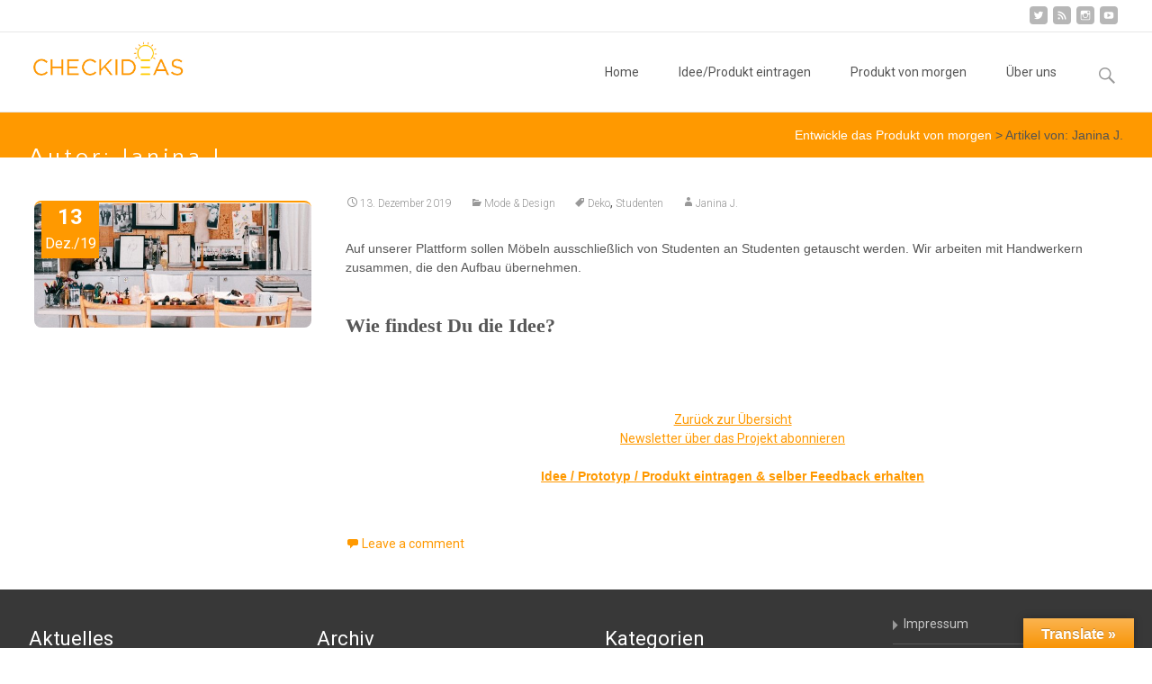

--- FILE ---
content_type: text/html; charset=UTF-8
request_url: https://checkideas.com/author/janina-jagenburg/
body_size: 15986
content:
<!DOCTYPE html>
<html lang="de">
<head>
	<meta charset="UTF-8">
	<meta name="viewport" content="width=device-width">
	 
	<link rel="profile" href="http://gmpg.org/xfn/11">
	<link rel="pingback" href="https://checkideas.com/xmlrpc.php">
	<meta name='robots' content='index, follow, max-image-preview:large, max-snippet:-1, max-video-preview:-1' />
	<style>img:is([sizes="auto" i], [sizes^="auto," i]) { contain-intrinsic-size: 3000px 1500px }</style>
	
	<!-- This site is optimized with the Yoast SEO plugin v19.11 - https://yoast.com/wordpress/plugins/seo/ -->
	<title>Janina J., Autor auf Entwickle das Produkt von morgen</title>
	<link rel="canonical" href="https://checkideas.com/author/janina-jagenburg/" />
	<meta property="og:locale" content="de_DE" />
	<meta property="og:type" content="profile" />
	<meta property="og:title" content="Janina J., Autor auf Entwickle das Produkt von morgen" />
	<meta property="og:url" content="https://checkideas.com/author/janina-jagenburg/" />
	<meta property="og:site_name" content="Entwickle das Produkt von morgen" />
	<meta property="og:image" content="https://secure.gravatar.com/avatar/b7478bf8116fa6ff4186ee4dd672735c?s=500&d=mm&r=g" />
	<meta name="twitter:card" content="summary_large_image" />
	<script type="application/ld+json" class="yoast-schema-graph">{"@context":"https://schema.org","@graph":[{"@type":"ProfilePage","@id":"https://checkideas.com/author/janina-jagenburg/","url":"https://checkideas.com/author/janina-jagenburg/","name":"Janina J., Autor auf Entwickle das Produkt von morgen","isPartOf":{"@id":"https://checkideas.com/#website"},"primaryImageOfPage":{"@id":"https://checkideas.com/author/janina-jagenburg/#primaryimage"},"image":{"@id":"https://checkideas.com/author/janina-jagenburg/#primaryimage"},"thumbnailUrl":"https://checkideas.com/wp-content/uploads/2019/12/Wohnzimmer-Deko.jpeg","breadcrumb":{"@id":"https://checkideas.com/author/janina-jagenburg/#breadcrumb"},"inLanguage":"de","potentialAction":[{"@type":"ReadAction","target":["https://checkideas.com/author/janina-jagenburg/"]}]},{"@type":"ImageObject","inLanguage":"de","@id":"https://checkideas.com/author/janina-jagenburg/#primaryimage","url":"https://checkideas.com/wp-content/uploads/2019/12/Wohnzimmer-Deko.jpeg","contentUrl":"https://checkideas.com/wp-content/uploads/2019/12/Wohnzimmer-Deko.jpeg","width":600,"height":900},{"@type":"BreadcrumbList","@id":"https://checkideas.com/author/janina-jagenburg/#breadcrumb","itemListElement":[{"@type":"ListItem","position":1,"name":"Startseite","item":"https://checkideas.com/"},{"@type":"ListItem","position":2,"name":"Archive für Janina J."}]},{"@type":"WebSite","@id":"https://checkideas.com/#website","url":"https://checkideas.com/","name":"Entwickle das Produkt von morgen","description":"Erhalte dein Feedback","potentialAction":[{"@type":"SearchAction","target":{"@type":"EntryPoint","urlTemplate":"https://checkideas.com/?s={search_term_string}"},"query-input":"required name=search_term_string"}],"inLanguage":"de"},{"@type":"Person","@id":"https://checkideas.com/#/schema/person/7a8042c58e2f09bbcf3ff6fec4a656a0","name":"Janina J.","mainEntityOfPage":{"@id":"https://checkideas.com/author/janina-jagenburg/"}}]}</script>
	<!-- / Yoast SEO plugin. -->


<link rel='dns-prefetch' href='//static.addtoany.com' />
<link rel='dns-prefetch' href='//translate.google.com' />
<link rel='dns-prefetch' href='//www.google.com' />
<link rel='dns-prefetch' href='//fonts.googleapis.com' />
<link rel="alternate" type="application/rss+xml" title="Entwickle das Produkt von morgen &raquo; Feed" href="https://checkideas.com/feed/" />
<link rel="alternate" type="application/rss+xml" title="Entwickle das Produkt von morgen &raquo; Kommentar-Feed" href="https://checkideas.com/comments/feed/" />
<link rel="alternate" type="application/rss+xml" title="Entwickle das Produkt von morgen &raquo; Beitrags-Feed von Janina J." href="https://checkideas.com/author/janina-jagenburg/feed/" />
<script type="text/javascript">
/* <![CDATA[ */
window._wpemojiSettings = {"baseUrl":"https:\/\/s.w.org\/images\/core\/emoji\/15.0.3\/72x72\/","ext":".png","svgUrl":"https:\/\/s.w.org\/images\/core\/emoji\/15.0.3\/svg\/","svgExt":".svg","source":{"concatemoji":"https:\/\/checkideas.com\/wp-includes\/js\/wp-emoji-release.min.js?ver=6.7.4"}};
/*! This file is auto-generated */
!function(i,n){var o,s,e;function c(e){try{var t={supportTests:e,timestamp:(new Date).valueOf()};sessionStorage.setItem(o,JSON.stringify(t))}catch(e){}}function p(e,t,n){e.clearRect(0,0,e.canvas.width,e.canvas.height),e.fillText(t,0,0);var t=new Uint32Array(e.getImageData(0,0,e.canvas.width,e.canvas.height).data),r=(e.clearRect(0,0,e.canvas.width,e.canvas.height),e.fillText(n,0,0),new Uint32Array(e.getImageData(0,0,e.canvas.width,e.canvas.height).data));return t.every(function(e,t){return e===r[t]})}function u(e,t,n){switch(t){case"flag":return n(e,"\ud83c\udff3\ufe0f\u200d\u26a7\ufe0f","\ud83c\udff3\ufe0f\u200b\u26a7\ufe0f")?!1:!n(e,"\ud83c\uddfa\ud83c\uddf3","\ud83c\uddfa\u200b\ud83c\uddf3")&&!n(e,"\ud83c\udff4\udb40\udc67\udb40\udc62\udb40\udc65\udb40\udc6e\udb40\udc67\udb40\udc7f","\ud83c\udff4\u200b\udb40\udc67\u200b\udb40\udc62\u200b\udb40\udc65\u200b\udb40\udc6e\u200b\udb40\udc67\u200b\udb40\udc7f");case"emoji":return!n(e,"\ud83d\udc26\u200d\u2b1b","\ud83d\udc26\u200b\u2b1b")}return!1}function f(e,t,n){var r="undefined"!=typeof WorkerGlobalScope&&self instanceof WorkerGlobalScope?new OffscreenCanvas(300,150):i.createElement("canvas"),a=r.getContext("2d",{willReadFrequently:!0}),o=(a.textBaseline="top",a.font="600 32px Arial",{});return e.forEach(function(e){o[e]=t(a,e,n)}),o}function t(e){var t=i.createElement("script");t.src=e,t.defer=!0,i.head.appendChild(t)}"undefined"!=typeof Promise&&(o="wpEmojiSettingsSupports",s=["flag","emoji"],n.supports={everything:!0,everythingExceptFlag:!0},e=new Promise(function(e){i.addEventListener("DOMContentLoaded",e,{once:!0})}),new Promise(function(t){var n=function(){try{var e=JSON.parse(sessionStorage.getItem(o));if("object"==typeof e&&"number"==typeof e.timestamp&&(new Date).valueOf()<e.timestamp+604800&&"object"==typeof e.supportTests)return e.supportTests}catch(e){}return null}();if(!n){if("undefined"!=typeof Worker&&"undefined"!=typeof OffscreenCanvas&&"undefined"!=typeof URL&&URL.createObjectURL&&"undefined"!=typeof Blob)try{var e="postMessage("+f.toString()+"("+[JSON.stringify(s),u.toString(),p.toString()].join(",")+"));",r=new Blob([e],{type:"text/javascript"}),a=new Worker(URL.createObjectURL(r),{name:"wpTestEmojiSupports"});return void(a.onmessage=function(e){c(n=e.data),a.terminate(),t(n)})}catch(e){}c(n=f(s,u,p))}t(n)}).then(function(e){for(var t in e)n.supports[t]=e[t],n.supports.everything=n.supports.everything&&n.supports[t],"flag"!==t&&(n.supports.everythingExceptFlag=n.supports.everythingExceptFlag&&n.supports[t]);n.supports.everythingExceptFlag=n.supports.everythingExceptFlag&&!n.supports.flag,n.DOMReady=!1,n.readyCallback=function(){n.DOMReady=!0}}).then(function(){return e}).then(function(){var e;n.supports.everything||(n.readyCallback(),(e=n.source||{}).concatemoji?t(e.concatemoji):e.wpemoji&&e.twemoji&&(t(e.twemoji),t(e.wpemoji)))}))}((window,document),window._wpemojiSettings);
/* ]]> */
</script>
<style id='wp-emoji-styles-inline-css' type='text/css'>

	img.wp-smiley, img.emoji {
		display: inline !important;
		border: none !important;
		box-shadow: none !important;
		height: 1em !important;
		width: 1em !important;
		margin: 0 0.07em !important;
		vertical-align: -0.1em !important;
		background: none !important;
		padding: 0 !important;
	}
</style>
<link rel='stylesheet' id='wp-block-library-css' href='https://checkideas.com/wp-includes/css/dist/block-library/style.min.css?ver=6.7.4' type='text/css' media='all' />
<style id='wp-block-library-theme-inline-css' type='text/css'>
.wp-block-audio :where(figcaption){color:#555;font-size:13px;text-align:center}.is-dark-theme .wp-block-audio :where(figcaption){color:#ffffffa6}.wp-block-audio{margin:0 0 1em}.wp-block-code{border:1px solid #ccc;border-radius:4px;font-family:Menlo,Consolas,monaco,monospace;padding:.8em 1em}.wp-block-embed :where(figcaption){color:#555;font-size:13px;text-align:center}.is-dark-theme .wp-block-embed :where(figcaption){color:#ffffffa6}.wp-block-embed{margin:0 0 1em}.blocks-gallery-caption{color:#555;font-size:13px;text-align:center}.is-dark-theme .blocks-gallery-caption{color:#ffffffa6}:root :where(.wp-block-image figcaption){color:#555;font-size:13px;text-align:center}.is-dark-theme :root :where(.wp-block-image figcaption){color:#ffffffa6}.wp-block-image{margin:0 0 1em}.wp-block-pullquote{border-bottom:4px solid;border-top:4px solid;color:currentColor;margin-bottom:1.75em}.wp-block-pullquote cite,.wp-block-pullquote footer,.wp-block-pullquote__citation{color:currentColor;font-size:.8125em;font-style:normal;text-transform:uppercase}.wp-block-quote{border-left:.25em solid;margin:0 0 1.75em;padding-left:1em}.wp-block-quote cite,.wp-block-quote footer{color:currentColor;font-size:.8125em;font-style:normal;position:relative}.wp-block-quote:where(.has-text-align-right){border-left:none;border-right:.25em solid;padding-left:0;padding-right:1em}.wp-block-quote:where(.has-text-align-center){border:none;padding-left:0}.wp-block-quote.is-large,.wp-block-quote.is-style-large,.wp-block-quote:where(.is-style-plain){border:none}.wp-block-search .wp-block-search__label{font-weight:700}.wp-block-search__button{border:1px solid #ccc;padding:.375em .625em}:where(.wp-block-group.has-background){padding:1.25em 2.375em}.wp-block-separator.has-css-opacity{opacity:.4}.wp-block-separator{border:none;border-bottom:2px solid;margin-left:auto;margin-right:auto}.wp-block-separator.has-alpha-channel-opacity{opacity:1}.wp-block-separator:not(.is-style-wide):not(.is-style-dots){width:100px}.wp-block-separator.has-background:not(.is-style-dots){border-bottom:none;height:1px}.wp-block-separator.has-background:not(.is-style-wide):not(.is-style-dots){height:2px}.wp-block-table{margin:0 0 1em}.wp-block-table td,.wp-block-table th{word-break:normal}.wp-block-table :where(figcaption){color:#555;font-size:13px;text-align:center}.is-dark-theme .wp-block-table :where(figcaption){color:#ffffffa6}.wp-block-video :where(figcaption){color:#555;font-size:13px;text-align:center}.is-dark-theme .wp-block-video :where(figcaption){color:#ffffffa6}.wp-block-video{margin:0 0 1em}:root :where(.wp-block-template-part.has-background){margin-bottom:0;margin-top:0;padding:1.25em 2.375em}
</style>
<style id='classic-theme-styles-inline-css' type='text/css'>
/*! This file is auto-generated */
.wp-block-button__link{color:#fff;background-color:#32373c;border-radius:9999px;box-shadow:none;text-decoration:none;padding:calc(.667em + 2px) calc(1.333em + 2px);font-size:1.125em}.wp-block-file__button{background:#32373c;color:#fff;text-decoration:none}
</style>
<style id='global-styles-inline-css' type='text/css'>
:root{--wp--preset--aspect-ratio--square: 1;--wp--preset--aspect-ratio--4-3: 4/3;--wp--preset--aspect-ratio--3-4: 3/4;--wp--preset--aspect-ratio--3-2: 3/2;--wp--preset--aspect-ratio--2-3: 2/3;--wp--preset--aspect-ratio--16-9: 16/9;--wp--preset--aspect-ratio--9-16: 9/16;--wp--preset--color--black: #000000;--wp--preset--color--cyan-bluish-gray: #abb8c3;--wp--preset--color--white: #ffffff;--wp--preset--color--pale-pink: #f78da7;--wp--preset--color--vivid-red: #cf2e2e;--wp--preset--color--luminous-vivid-orange: #ff6900;--wp--preset--color--luminous-vivid-amber: #fcb900;--wp--preset--color--light-green-cyan: #7bdcb5;--wp--preset--color--vivid-green-cyan: #00d084;--wp--preset--color--pale-cyan-blue: #8ed1fc;--wp--preset--color--vivid-cyan-blue: #0693e3;--wp--preset--color--vivid-purple: #9b51e0;--wp--preset--gradient--vivid-cyan-blue-to-vivid-purple: linear-gradient(135deg,rgba(6,147,227,1) 0%,rgb(155,81,224) 100%);--wp--preset--gradient--light-green-cyan-to-vivid-green-cyan: linear-gradient(135deg,rgb(122,220,180) 0%,rgb(0,208,130) 100%);--wp--preset--gradient--luminous-vivid-amber-to-luminous-vivid-orange: linear-gradient(135deg,rgba(252,185,0,1) 0%,rgba(255,105,0,1) 100%);--wp--preset--gradient--luminous-vivid-orange-to-vivid-red: linear-gradient(135deg,rgba(255,105,0,1) 0%,rgb(207,46,46) 100%);--wp--preset--gradient--very-light-gray-to-cyan-bluish-gray: linear-gradient(135deg,rgb(238,238,238) 0%,rgb(169,184,195) 100%);--wp--preset--gradient--cool-to-warm-spectrum: linear-gradient(135deg,rgb(74,234,220) 0%,rgb(151,120,209) 20%,rgb(207,42,186) 40%,rgb(238,44,130) 60%,rgb(251,105,98) 80%,rgb(254,248,76) 100%);--wp--preset--gradient--blush-light-purple: linear-gradient(135deg,rgb(255,206,236) 0%,rgb(152,150,240) 100%);--wp--preset--gradient--blush-bordeaux: linear-gradient(135deg,rgb(254,205,165) 0%,rgb(254,45,45) 50%,rgb(107,0,62) 100%);--wp--preset--gradient--luminous-dusk: linear-gradient(135deg,rgb(255,203,112) 0%,rgb(199,81,192) 50%,rgb(65,88,208) 100%);--wp--preset--gradient--pale-ocean: linear-gradient(135deg,rgb(255,245,203) 0%,rgb(182,227,212) 50%,rgb(51,167,181) 100%);--wp--preset--gradient--electric-grass: linear-gradient(135deg,rgb(202,248,128) 0%,rgb(113,206,126) 100%);--wp--preset--gradient--midnight: linear-gradient(135deg,rgb(2,3,129) 0%,rgb(40,116,252) 100%);--wp--preset--font-size--small: 13px;--wp--preset--font-size--medium: 20px;--wp--preset--font-size--large: 36px;--wp--preset--font-size--x-large: 42px;--wp--preset--spacing--20: 0.44rem;--wp--preset--spacing--30: 0.67rem;--wp--preset--spacing--40: 1rem;--wp--preset--spacing--50: 1.5rem;--wp--preset--spacing--60: 2.25rem;--wp--preset--spacing--70: 3.38rem;--wp--preset--spacing--80: 5.06rem;--wp--preset--shadow--natural: 6px 6px 9px rgba(0, 0, 0, 0.2);--wp--preset--shadow--deep: 12px 12px 50px rgba(0, 0, 0, 0.4);--wp--preset--shadow--sharp: 6px 6px 0px rgba(0, 0, 0, 0.2);--wp--preset--shadow--outlined: 6px 6px 0px -3px rgba(255, 255, 255, 1), 6px 6px rgba(0, 0, 0, 1);--wp--preset--shadow--crisp: 6px 6px 0px rgba(0, 0, 0, 1);}:where(.is-layout-flex){gap: 0.5em;}:where(.is-layout-grid){gap: 0.5em;}body .is-layout-flex{display: flex;}.is-layout-flex{flex-wrap: wrap;align-items: center;}.is-layout-flex > :is(*, div){margin: 0;}body .is-layout-grid{display: grid;}.is-layout-grid > :is(*, div){margin: 0;}:where(.wp-block-columns.is-layout-flex){gap: 2em;}:where(.wp-block-columns.is-layout-grid){gap: 2em;}:where(.wp-block-post-template.is-layout-flex){gap: 1.25em;}:where(.wp-block-post-template.is-layout-grid){gap: 1.25em;}.has-black-color{color: var(--wp--preset--color--black) !important;}.has-cyan-bluish-gray-color{color: var(--wp--preset--color--cyan-bluish-gray) !important;}.has-white-color{color: var(--wp--preset--color--white) !important;}.has-pale-pink-color{color: var(--wp--preset--color--pale-pink) !important;}.has-vivid-red-color{color: var(--wp--preset--color--vivid-red) !important;}.has-luminous-vivid-orange-color{color: var(--wp--preset--color--luminous-vivid-orange) !important;}.has-luminous-vivid-amber-color{color: var(--wp--preset--color--luminous-vivid-amber) !important;}.has-light-green-cyan-color{color: var(--wp--preset--color--light-green-cyan) !important;}.has-vivid-green-cyan-color{color: var(--wp--preset--color--vivid-green-cyan) !important;}.has-pale-cyan-blue-color{color: var(--wp--preset--color--pale-cyan-blue) !important;}.has-vivid-cyan-blue-color{color: var(--wp--preset--color--vivid-cyan-blue) !important;}.has-vivid-purple-color{color: var(--wp--preset--color--vivid-purple) !important;}.has-black-background-color{background-color: var(--wp--preset--color--black) !important;}.has-cyan-bluish-gray-background-color{background-color: var(--wp--preset--color--cyan-bluish-gray) !important;}.has-white-background-color{background-color: var(--wp--preset--color--white) !important;}.has-pale-pink-background-color{background-color: var(--wp--preset--color--pale-pink) !important;}.has-vivid-red-background-color{background-color: var(--wp--preset--color--vivid-red) !important;}.has-luminous-vivid-orange-background-color{background-color: var(--wp--preset--color--luminous-vivid-orange) !important;}.has-luminous-vivid-amber-background-color{background-color: var(--wp--preset--color--luminous-vivid-amber) !important;}.has-light-green-cyan-background-color{background-color: var(--wp--preset--color--light-green-cyan) !important;}.has-vivid-green-cyan-background-color{background-color: var(--wp--preset--color--vivid-green-cyan) !important;}.has-pale-cyan-blue-background-color{background-color: var(--wp--preset--color--pale-cyan-blue) !important;}.has-vivid-cyan-blue-background-color{background-color: var(--wp--preset--color--vivid-cyan-blue) !important;}.has-vivid-purple-background-color{background-color: var(--wp--preset--color--vivid-purple) !important;}.has-black-border-color{border-color: var(--wp--preset--color--black) !important;}.has-cyan-bluish-gray-border-color{border-color: var(--wp--preset--color--cyan-bluish-gray) !important;}.has-white-border-color{border-color: var(--wp--preset--color--white) !important;}.has-pale-pink-border-color{border-color: var(--wp--preset--color--pale-pink) !important;}.has-vivid-red-border-color{border-color: var(--wp--preset--color--vivid-red) !important;}.has-luminous-vivid-orange-border-color{border-color: var(--wp--preset--color--luminous-vivid-orange) !important;}.has-luminous-vivid-amber-border-color{border-color: var(--wp--preset--color--luminous-vivid-amber) !important;}.has-light-green-cyan-border-color{border-color: var(--wp--preset--color--light-green-cyan) !important;}.has-vivid-green-cyan-border-color{border-color: var(--wp--preset--color--vivid-green-cyan) !important;}.has-pale-cyan-blue-border-color{border-color: var(--wp--preset--color--pale-cyan-blue) !important;}.has-vivid-cyan-blue-border-color{border-color: var(--wp--preset--color--vivid-cyan-blue) !important;}.has-vivid-purple-border-color{border-color: var(--wp--preset--color--vivid-purple) !important;}.has-vivid-cyan-blue-to-vivid-purple-gradient-background{background: var(--wp--preset--gradient--vivid-cyan-blue-to-vivid-purple) !important;}.has-light-green-cyan-to-vivid-green-cyan-gradient-background{background: var(--wp--preset--gradient--light-green-cyan-to-vivid-green-cyan) !important;}.has-luminous-vivid-amber-to-luminous-vivid-orange-gradient-background{background: var(--wp--preset--gradient--luminous-vivid-amber-to-luminous-vivid-orange) !important;}.has-luminous-vivid-orange-to-vivid-red-gradient-background{background: var(--wp--preset--gradient--luminous-vivid-orange-to-vivid-red) !important;}.has-very-light-gray-to-cyan-bluish-gray-gradient-background{background: var(--wp--preset--gradient--very-light-gray-to-cyan-bluish-gray) !important;}.has-cool-to-warm-spectrum-gradient-background{background: var(--wp--preset--gradient--cool-to-warm-spectrum) !important;}.has-blush-light-purple-gradient-background{background: var(--wp--preset--gradient--blush-light-purple) !important;}.has-blush-bordeaux-gradient-background{background: var(--wp--preset--gradient--blush-bordeaux) !important;}.has-luminous-dusk-gradient-background{background: var(--wp--preset--gradient--luminous-dusk) !important;}.has-pale-ocean-gradient-background{background: var(--wp--preset--gradient--pale-ocean) !important;}.has-electric-grass-gradient-background{background: var(--wp--preset--gradient--electric-grass) !important;}.has-midnight-gradient-background{background: var(--wp--preset--gradient--midnight) !important;}.has-small-font-size{font-size: var(--wp--preset--font-size--small) !important;}.has-medium-font-size{font-size: var(--wp--preset--font-size--medium) !important;}.has-large-font-size{font-size: var(--wp--preset--font-size--large) !important;}.has-x-large-font-size{font-size: var(--wp--preset--font-size--x-large) !important;}
:where(.wp-block-post-template.is-layout-flex){gap: 1.25em;}:where(.wp-block-post-template.is-layout-grid){gap: 1.25em;}
:where(.wp-block-columns.is-layout-flex){gap: 2em;}:where(.wp-block-columns.is-layout-grid){gap: 2em;}
:root :where(.wp-block-pullquote){font-size: 1.5em;line-height: 1.6;}
</style>
<link rel='stylesheet' id='contact-form-7-css' href='https://checkideas.com/wp-content/plugins/contact-form-7/includes/css/styles.css?ver=5.6.4' type='text/css' media='all' />
<link rel='stylesheet' id='google-language-translator-css' href='https://checkideas.com/wp-content/plugins/google-language-translator/css/style.css?ver=6.0.15' type='text/css' media='' />
<link rel='stylesheet' id='glt-toolbar-styles-css' href='https://checkideas.com/wp-content/plugins/google-language-translator/css/toolbar.css?ver=6.0.15' type='text/css' media='' />
<link rel='stylesheet' id='rns-font-css' href='https://fonts.googleapis.com/css?family=Open+Sans&#038;ver=6.7.4' type='text/css' media='all' />
<link rel='stylesheet' id='rns-style-css' href='https://checkideas.com/wp-content/plugins/react-and-share/assets/css/styles.css?ver=2.1.4' type='text/css' media='all' />
<link rel='stylesheet' id='sow-button-base-css' href='https://checkideas.com/wp-content/plugins/so-widgets-bundle/widgets/button/css/style.css?ver=1.65.0' type='text/css' media='all' />
<link rel='stylesheet' id='sow-button-flat-55ae96c9b74b-css' href='https://checkideas.com/wp-content/uploads/siteorigin-widgets/sow-button-flat-55ae96c9b74b.css?ver=6.7.4' type='text/css' media='all' />
<link rel='stylesheet' id='mspacer_wp_admin_css-css' href='https://checkideas.com/wp-content/plugins/spacer/admin-style.css?ver=1.0.0' type='text/css' media='all' />
<link rel='stylesheet' id='stcr-font-awesome-css' href='https://checkideas.com/wp-content/plugins/subscribe-to-comments-reloaded/includes/css/font-awesome.min.css?ver=6.7.4' type='text/css' media='all' />
<link rel='stylesheet' id='stcr-style-css' href='https://checkideas.com/wp-content/plugins/subscribe-to-comments-reloaded/includes/css/stcr-style.css?ver=6.7.4' type='text/css' media='all' />
<link rel='stylesheet' id='theme-my-login-css' href='https://checkideas.com/wp-content/plugins/theme-my-login/assets/styles/theme-my-login.min.css?ver=7.1.10' type='text/css' media='all' />
<link rel='stylesheet' id='usp_style-css' href='https://checkideas.com/wp-content/plugins/user-submitted-posts/resources/usp.css' type='text/css' media='all' />
<link rel='stylesheet' id='itransform-fonts-css' href='//fonts.googleapis.com/css?family=Open+Sans%3A300%2C400%2C700%2C300italic%2C400italic%2C700italic%7CRoboto%3A300%2C400%2C700&#038;subset=latin%2Clatin-ext' type='text/css' media='all' />
<link rel='stylesheet' id='genericons-css' href='https://checkideas.com/wp-content/plugins/jetpack/_inc/genericons/genericons/genericons.css?ver=3.1' type='text/css' media='all' />
<link rel='stylesheet' id='animate-css' href='https://checkideas.com/wp-content/themes/i-transform/css/animate.min.css?ver=2015-01-12' type='text/css' media='all' />
<link rel='stylesheet' id='side-menu-css' href='https://checkideas.com/wp-content/themes/i-transform/css/jquery.sidr.dark.css?ver=2015-01-12' type='text/css' media='all' />
<link rel='stylesheet' id='itrans-slider-css' href='https://checkideas.com/wp-content/themes/i-transform/css/itrans-slider.css?ver=2015-01-12' type='text/css' media='all' />
<link rel='stylesheet' id='itransform-style-css' href='https://checkideas.com/wp-content/themes/i-transform/style.css?ver=2016-09-26' type='text/css' media='all' />
<!--[if lt IE 9]>
<link rel='stylesheet' id='itransform-ie-css' href='https://checkideas.com/wp-content/themes/i-transform/css/ie.css?ver=2016-07-18' type='text/css' media='all' />
<![endif]-->
<link rel='stylesheet' id='itrans-extra-stylesheet-css' href='https://checkideas.com/wp-content/themes/i-transform/css/extra-style.css?ver=2016-03-11' type='text/css' media='all' />
<link rel='stylesheet' id='addtoany-css' href='https://checkideas.com/wp-content/plugins/add-to-any/addtoany.min.css?ver=1.16' type='text/css' media='all' />
<link rel='stylesheet' id='lightboxStyle-css' href='https://checkideas.com/wp-content/plugins/lightbox-plus/css/shadowed/colorbox.min.css?ver=2.7.2' type='text/css' media='screen' />
<script type="text/javascript" id="addtoany-core-js-before">
/* <![CDATA[ */
window.a2a_config=window.a2a_config||{};a2a_config.callbacks=[];a2a_config.overlays=[];a2a_config.templates={};a2a_localize = {
	Share: "Teilen",
	Save: "Speichern",
	Subscribe: "Abonnieren",
	Email: "E-Mail",
	Bookmark: "Lesezeichen",
	ShowAll: "Alle anzeigen",
	ShowLess: "Weniger anzeigen",
	FindServices: "Dienst(e) suchen",
	FindAnyServiceToAddTo: "Um weitere Dienste ergänzen",
	PoweredBy: "Powered by",
	ShareViaEmail: "Teilen via E-Mail",
	SubscribeViaEmail: "Via E-Mail abonnieren",
	BookmarkInYourBrowser: "Lesezeichen in deinem Browser",
	BookmarkInstructions: "Drücke Ctrl+D oder \u2318+D um diese Seite bei den Lesenzeichen zu speichern.",
	AddToYourFavorites: "Zu deinen Favoriten hinzufügen",
	SendFromWebOrProgram: "Senden von jeder E-Mail Adresse oder E-Mail-Programm",
	EmailProgram: "E-Mail-Programm",
	More: "Mehr&#8230;",
	ThanksForSharing: "Thanks for sharing!",
	ThanksForFollowing: "Thanks for following!"
};
/* ]]> */
</script>
<script type="text/javascript" async src="https://static.addtoany.com/menu/page.js" id="addtoany-core-js"></script>
<script type="text/javascript" src="https://checkideas.com/wp-includes/js/jquery/jquery.min.js?ver=3.7.1" id="jquery-core-js"></script>
<script type="text/javascript" src="https://checkideas.com/wp-includes/js/jquery/jquery-migrate.min.js?ver=3.4.1" id="jquery-migrate-js"></script>
<script type="text/javascript" async src="https://checkideas.com/wp-content/plugins/add-to-any/addtoany.min.js?ver=1.1" id="addtoany-jquery-js"></script>
<script type="text/javascript" src="https://checkideas.com/wp-content/plugins/react-and-share/assets/js/idle.min.js?ver=0.0.2" id="idle-js-js"></script>
<script type="text/javascript" src="https://checkideas.com/wp-content/plugins/react-and-share/assets/js/js.cookie.min.js?ver=2.1.4" id="js-cookie-js"></script>
<script type="text/javascript" id="rns-script-js-extra">
/* <![CDATA[ */
var rns_data = {"ajax_url":"https:\/\/checkideas.com\/wp-admin\/admin-ajax.php","api_key":"ht69awibm3cser99"};
/* ]]> */
</script>
<script type="text/javascript" src="https://checkideas.com/wp-content/plugins/react-and-share/assets/js/rns.js?ver=2.1.4" id="rns-script-js"></script>
<script type="text/javascript" src="https://checkideas.com/wp-content/plugins/user-submitted-posts/resources/jquery.cookie.js" id="usp_cookie-js"></script>
<script type="text/javascript" src="https://checkideas.com/wp-content/plugins/user-submitted-posts/resources/jquery.parsley.min.js" id="usp_parsley-js"></script>
<script type="text/javascript" id="usp_core-js-before">
/* <![CDATA[ */
window.ParsleyConfig = { excluded: ".exclude" }; var usp_case_sensitivity = "true"; var usp_challenge_response = "4";
/* ]]> */
</script>
<script type="text/javascript" src="https://checkideas.com/wp-content/plugins/user-submitted-posts/resources/jquery.usp.core.js" id="usp_core-js"></script>
<link rel="https://api.w.org/" href="https://checkideas.com/wp-json/" /><link rel="alternate" title="JSON" type="application/json" href="https://checkideas.com/wp-json/wp/v2/users/677" /><link rel="EditURI" type="application/rsd+xml" title="RSD" href="https://checkideas.com/xmlrpc.php?rsd" />
<meta name="generator" content="WordPress 6.7.4" />
	<link rel="preconnect" href="https://fonts.googleapis.com">
	<link rel="preconnect" href="https://fonts.gstatic.com">
	<link href='https://fonts.googleapis.com/css2?display=swap&family=Quattrocento+Sans&family=Merienda:wght@700' rel='stylesheet'><style>#google_language_translator{width:auto!important;}.goog-tooltip{display: none!important;}.goog-tooltip:hover{display: none!important;}.goog-text-highlight{background-color:transparent!important;border:none!important;box-shadow:none!important;}#google_language_translator{color:transparent;}body{top:0px!important;}#goog-gt-tt{display:none!important;}</style><script type="text/javascript">
(function(url){
	if(/(?:Chrome\/26\.0\.1410\.63 Safari\/537\.31|WordfenceTestMonBot)/.test(navigator.userAgent)){ return; }
	var addEvent = function(evt, handler) {
		if (window.addEventListener) {
			document.addEventListener(evt, handler, false);
		} else if (window.attachEvent) {
			document.attachEvent('on' + evt, handler);
		}
	};
	var removeEvent = function(evt, handler) {
		if (window.removeEventListener) {
			document.removeEventListener(evt, handler, false);
		} else if (window.detachEvent) {
			document.detachEvent('on' + evt, handler);
		}
	};
	var evts = 'contextmenu dblclick drag dragend dragenter dragleave dragover dragstart drop keydown keypress keyup mousedown mousemove mouseout mouseover mouseup mousewheel scroll'.split(' ');
	var logHuman = function() {
		if (window.wfLogHumanRan) { return; }
		window.wfLogHumanRan = true;
		var wfscr = document.createElement('script');
		wfscr.type = 'text/javascript';
		wfscr.async = true;
		wfscr.src = url + '&r=' + Math.random();
		(document.getElementsByTagName('head')[0]||document.getElementsByTagName('body')[0]).appendChild(wfscr);
		for (var i = 0; i < evts.length; i++) {
			removeEvent(evts[i], logHuman);
		}
	};
	for (var i = 0; i < evts.length; i++) {
		addEvent(evts[i], logHuman);
	}
})('//checkideas.com/?wordfence_lh=1&hid=DB4A2B03389DD2FF26131FB1B2814C61');
</script><!-- Analytics by WP Statistics - https://wp-statistics.com -->
        <style>

        </style>
        <style type="text/css" id="custom-style">
a { color: #ff9900;}a:visited { color: #ff9900;}input:focus, textarea:focus {border: 1px solid #ff9900;}button,input[type="submit"],input[type="button"],input[type="reset"] {background: #ff9900; }.nav-container .current_page_item > a > span,.nav-container .current_page_ancestor > a > span,.nav-container .current-menu-item > a span,.nav-container .current-menu-ancestor > a > span,.nav-container li a:hover span {	background-color: #ff9900; /* variable color */}.nav-container li:hover > a,.nav-container li a:hover {	color: #ff9900;}.nav-container .sub-menu,.nav-container .children {	border: 1px solid #e7e7e7;	border-top: 2px solid #ff9900; /* variable color */}.ibanner {	background-color: #ff9900;}.ibanner,.tx-folio-img .folio-links .folio-linkico, .tx-folio-img .folio-links .folio-zoomico {	background-color: #ff9900;}.da-dots span.da-dots-current { background-color: #ff9900;}div#ft-post div.entry-thumbnail:hover > div.comments-link { background-color: #ff9900;}.entry-header h1.entry-title a:hover { color: #ff9900; }.entry-header > div.entry-meta a:hover { color: #ff9900; }.featured-area div.entry-summary > p > a.moretag:hover {	background-color: #ff9900;}.site-content .post div.meta-img div.entry-thumbnail img {	border-top: 2px solid #ff9900;}.site-content div.entry-thumbnail .stickyonimg,.site-content div.entry-thumbnail .dateonimg {	background-color: #ff9900;}.site-content div.entry-nothumb .stickyonimg,.site-content div.entry-nothumb .dateonimg {	background-color: #ff9900;}.entry-meta a {	color: #ff9900;}.entry-content a,.comment-content a {	color: #ff9900;}.format-status .entry-content .page-links a,.format-gallery .entry-content .page-links a,.format-chat .entry-content .page-links a,.format-quote .entry-content .page-links a,.page-links a {	background: #ff9900;	border: 1px solid #ff9900;	color: #ffffff;}.format-gallery .entry-content .page-links a:hover,.format-audio .entry-content .page-links a:hover,.format-status .entry-content .page-links a:hover,.format-video .entry-content .page-links a:hover,.format-chat .entry-content .page-links a:hover,.format-quote .entry-content .page-links a:hover,.page-links a:hover {	color: #ff9900;}.iheader {background-color: #ff9900;}.iheader.front { background-color: #ff9900;}.navigation a { color: #ff9900;}.paging-navigation div.navigation > ul > li a:hover,.paging-navigation div.navigation > ul > li.active > a {	color: #ff9900;	border-color: #ff9900;}.comment-author .fn,.comment-author .url,.comment-reply-link,.comment-reply-login {	color: #ff9900;}.comment-body a,.comment-meta,.comment-meta a {	color: #ff9900;}.widget a:hover {	color: #ff9900;}.widget_calendar a:hover {	background-color: #ff9900;	color: #ffffff;	}.widget_calendar td#next a:hover,.widget_calendar td#prev a:hover {	background-color: #ff9900;	color: #ffffff;	}.site-footer div.widget-area .widget a:hover {	color: #ff9900;}.site-main div.widget-area .widget_calendar a:hover,.site-footer div.widget-area .widget_calendar a:hover {	background-color: #ff9900;	color: #ffffff;	}.da-dots > span > span {background-color: #ff9900;}.widget a:visited,.entry-header h1.entry-title a:visited {	color: #474747;}.widget a:hover,.entry-header h1.entry-title a:hover {	color: #ff9900;}.error404 .page-title:before,.entry-content a, .comment-content a {	color: #ff9900;}.format-status {	background-color: #ff9900;}.content-area .tx-service .tx-service-icon span {	color: #ff9900;	border-color:  #ff9900;}.content-area .tx-service:hover .tx-service-icon span {	background-color: #ff9900;}.content-area .tx-service .tx-service-icon span i {	color: #ff9900;	}.content-area .tx-service:hover .tx-service-icon span i {	color: #FFFFFF;	}.post .post-mainpart .entry-summary a.moretag {color: #FFFFFF; background-color: #ff9900;}</style>
<meta name="generator" content="Powered by WPBakery Page Builder - drag and drop page builder for WordPress."/>
<link rel="icon" href="https://checkideas.com/wp-content/uploads/2017/04/cropped-checkideas_d00b_02a_copy-32x32.png" sizes="32x32" />
<link rel="icon" href="https://checkideas.com/wp-content/uploads/2017/04/cropped-checkideas_d00b_02a_copy-192x192.png" sizes="192x192" />
<link rel="apple-touch-icon" href="https://checkideas.com/wp-content/uploads/2017/04/cropped-checkideas_d00b_02a_copy-180x180.png" />
<meta name="msapplication-TileImage" content="https://checkideas.com/wp-content/uploads/2017/04/cropped-checkideas_d00b_02a_copy-270x270.png" />
		<style type="text/css" id="wp-custom-css">
			/*
Hier kannst du dein eigenes CSS einfügen.

Klicke auf das Hilfe-Symbol oben, um mehr zu lernen.
@import url('https://fonts.googleapis.com/css?family=Pacifico');

*/
@media only screen and (max-width: 500px) {
    .da-slide h2 {
	font-size: 30px;
}
}

p {
font-family: 'Nunito', sans-serif;
}



h1{
font-family: 'Quattrocento', serif;
}
h2{
font-family: 'Quattrocento', serif;
font-color: #000000;
}
h3{
font-family: 'Quattrocento', serif;
}

.justify{
 text-align: justify;
}

.vc_figure-caption{
font-size: 1.2em !important;
}

.iheader .breadcrumb {
background: #ff9900;
color: #535353;
font-family: "Nunito", Helvetica, sans-serif;
}

.iheader 
{
background: #ff9900;
color: #000000
}


.da-slide p {
top: 200px;
}
.da-slide h2 {
white-space: pre-wrap;
}


ul.wpuf-form .wpuf-submit input[type="submit"]
{
background-image:linear-gradient(to bottom, #ff9900, #ff9900)
}

ul.wpuf-form li .wpuf-fields a.file-selector {
background-image: linear-gradient(to bottom, #ff9900, #ff9900)
}


.vc_btn3.vc_btn3-color-juicy-pink, .vc_btn3.vc_btn3-color-juicy-pink.vc_btn3-style-flat
{
background-color: #ff9900;
}

@media only screen and (max-width: 500px)
{

.entry-title {
	
	margin: 50px 0 5px;
}

}
@media only screen and (max-width: 500px)
{
.titlebar {
	display: block;
	width: 100%;
	max-width: 1600px;
	margin: 0px auto;
	padding-top: 40px;
}
.iheader .breadcrumb {
	font-size: 14px;
	line-height: 100%;
	font-weight: 400;
	color: #FFF;
	line-height: 14px;
	text-align: left;
}


}

@media only screen and (max-width: 1000px)
{

.da-slide p {
  font-size: 0;
  max-width: 564px;
  top: 240px;
  width: 70%;
}
.inno p{

display: none;
visibility: hidden;
font-size: 6px;

}
.menu-toggle {
top: 70px;
}

}




.wpb_heading{ 

/*media all*/
body {
    color: #000000;
    line-height: 1.5;
    margin: 0;
}}

.wpuf_customs{
               
	p  {font-style: italic; }}


.tnp-subscription-minimal input.tnp-submit{
background-color: #ff9900;
}
.tnp-subscription-minimal input.tnp-email{
background-color: #D3D3D3;
}


.tnp-subscription input.tnp-submit
{
background-color: #ff9900;
}

.tnp-subscription input.tnp-email
{
background-color: #d3d3d3;
}

.tnp-field tnp-field-email .tnp-email {
margin-right: 10px;

}

.tnp-button {
margin-top:12px;
}

.tnp-field-email
{
    margin-top: 2px;
    margin-top: 20px;
    border-top-width: 40px;
    padding-top: 4px;
    padding-right: 35px;
    padding-bottom: 10px;
margin-left:20px;
padding-left: 20px;
}


/*--slideshow verstecken*/
//.ibanner {

//display: true;

//visibility: hidden;
//}
.iheader:after {
background:none;
}



//Beiträge runde Bilder -- FKT aber //nicht
img.wp-post-image {
	height: auto;
	max-width: 100%;
	border-radius: 10px;
}

.vc_inner {
border-radius:20px !important;}

.wpb_single_image .vc_single_image-wrapper.vc_box_rounded, .wpb_single_image .vc_single_image-wrapper.vc_box_rounded img {
  border-radius: 40%;
  box-shadow: none;
}



.entry-content img, .entry-summary img, .comment-content img[height], img[class*="align"], img[class*="wp-image-"], img[class*="attachment-"] {
    height: auto;
    border-radius: 8px;
}

@media only screen and (max-width: 560px) {
.vc_carousel-indicators{
display:none;
}
.widgettitle {

}
.home-link{
padding-left:0px !important;
}
.iheader {
display:none;
}
h1.entry-title{
display:none;
}
.site {
padding-left:8px;

}
.tagcloud{
display:none;
}
.vc_wp_tagcloud wbp_content_element{
display:none;}
.vc_carousel-slideline {
display:none;
}
.vc_column.inner{
display:none;}

.vc_general.vc_cta3 h2, .vc_general.vc_cta3 
h2{
font-size:25px;}
}

@media (min-width: 768px){

.vc_grid-filter-dropdown .vc_grid-styled-select select, .vc_grid-filter-select .vc_grid-styled-select select {
font-size: 16px;
border: solid 2px;

}
}
.vc_grid-filter-dropdown .vc_grid-styled-select select, .vc_grid-filter-select .vc_grid-styled-select select{
font-size:16px;
border:solid 2px;
}


.vc_grid-styled-select {
width:200px;
}

select {
width:350px;
height: 60px;

    border-color: rgba(50, 50, 50, 0.14);

}
.vc_grid-styled-select{
width:350px;
height:60px;
}

.iheader{
height:50px;
}
.iheader .breadcrumb {
line-height:50px;
} 
h1 
{
display:none;
}

#cookie-notice .button.bootstrap {
    background-image: linear-gradient(to bottom, #ff9900, #ff9900);
    background-color: #ff9900;

background-repeat:none !important;
}

#cookie-notice.cn-bottom.bootstrap
 {  
 background-color: rgb(158,158,158) !important;
background-repeat-x:none !important;
}

.cn-set-cookie button bootstrap{
background-repeat:none !important;
}
#cookie-notice {
background-repeat:none !important;
}

.vc_general.vc_cta3 h2, .vc_general.vc_cta3 h4 {
  margin-top: 10 px !important;
}


#cookie-notice .button.bootstrap:hover, #cookie-notice .button.bootstrap:focus {
    background-color: #ff9900;
}


.feedback1{
border-radius: 15%;
background:url("https://checkideas.com/wp-content/plugins/react-and-share/assets/img/super.svg") no-repeat left top;
padding-left: 30px;
}

.feedback2{
border-radius: 15%;
background:url("https://checkideas.com/wp-content/plugins/react-and-share/assets/img/like.svg") no-repeat left top;
padding-left: 30px;
}
.feedback3{
border-radius: 15%;
background:url("https://checkideas.com/wp-content/plugins/react-and-share/assets/img/neutral2.svg") no-repeat left top;
padding-left: 30px;
}
.feedback4{
border-radius: 15%;
background:url("https://checkideas.com/wp-content/plugins/react-and-share/assets/img/neutral.svg") no-repeat left top;
padding-left: 30px;
}

.feedback5{
border-radius: 15%;
background:url("https://checkideas.com/wp-content/plugins/react-and-share/assets/img/bad.svg") no-repeat left top;
padding-left: 30px;
}

.feedback6{
border-radius: 15%;
background:url("https://checkideas.com/wp-content/plugins/react-and-share/assets/img/worst.svg") no-repeat left top;
padding-left: 30px;
}

@media (min-width: 768px)
{
.vc_grid-filter-dropdown .vc_grid-styled-select, .vc_grid-filter-select .vc_grid-styled-select {
    border: 1,2px solid #ccc;
    display: inline-block;
    height: 32px;
    overflow: hidden;
    padding-right: 5px;
    text-align: left;
    width: auto;
    vertical-align: middle;
}
}
.vc_grid-filter-dropdown .vc_grid-styled-select select, .vc_grid-filter-select .vc_grid-styled-select select {
    border: 2px solid;
    font-size: 12px;
font-weight:bold;

}

.test31 {
 display:block;
visibility: hidden;
 border-collapse: collapse;
  border-spacing: 0;
width:0;
height:0;
}

.testLine {
position:relative;
width:33%;
display: inline-block;
}

@media only screen and (max-width: 560px) {
.mobil {
visibility: hidden;
display:none;
width:0;
height:0;
}
}
@media only screen and (min-width: 560px) {
.webseite {
visibility: hidden;
display:none;
width:0;
height:0;
}
}

.testLine1 {
position:relative;
width:33%;
align:left;
display: inline-block;
padding:0px;
}
.testLine1 h4 {
font-size:12px;
font-color:#000000;
}




.testLine2 {
position:relative;
align:right;
width:66%;
display: inline-block;
font-size:11px;
}

.testLineAll {
position:relative;
width:100%;
display: inline-block;

}


@media only screen and (max-width: 560px){
.vc_btn3.vc_btn3-size-md {
    font-size: 13px;
    padding: 3px 3px;
}
.vc_gitem-post-data-source-post_date{
font-size:10px;
margin:0px;
}

}

.dummyText {

display:none;
}

.kleinerText {
font-size:9px;
}


.balken {
    background-color: #FF9900!important;
    box-shadow: 0 1px rgba(0, 0, 0, 0.2);
    box-sizing: content-box;
    color: #fff;
    font-weight: 500;
    height: 30px;
    left: 0;
    letter-spacing: 0.5px;
    padding: 8px 8px 0 8px;
    position: absolute;
    right: 0;

top: 0;
    z-index: 1;
}


.wc-chatview-panel {
    background-color: beige;}

.hide2 {

visibility: hidden;
display:none;
width:0;
height:0;

}
.wc-chatview-panel {
.wc-header{
background-color:#ffffff;
}
}
#BotChatElement
{
{.wc-app
{.wc-chatview-panel
{.wc-header
{ background-color: #000000 !important;
}
}
}
}
}		</style>
		<style id="kirki-inline-styles">body{background:rgba(255,255,255, 1);background-color:rgba(255,255,255, 1);background-repeat:repeat;background-position:center center;background-attachment:scroll;-webkit-background-size:cover;-moz-background-size:cover;-ms-background-size:cover;-o-background-size:cover;background-size:cover;}.site .ibanner, .site .da-dots span.da-dots-current{background-repeat:repeat;background-position:center center;background-attachment:scroll;-webkit-background-size:cover;-moz-background-size:cover;-ms-background-size:cover;-o-background-size:cover;background-size:cover;}</style>	<style id="egf-frontend-styles" type="text/css">
		h1 {color: #ffffff;font-family: 'Quattrocento Sans', sans-serif;font-style: normal;font-weight: 400;letter-spacing: 4px;line-height: 1.2;margin-top: 99px;margin-bottom: 38px;} h2 {display: inline-block;font-family: 'Merienda', sans-serif;font-size: 30px;font-style: normal;font-weight: 700;text-decoration: none;} .about-headline {background-color: #ffffff;color: #111111;font-family: 'Quattrocento Sans', sans-serif;font-size: 27px;font-style: normal;font-weight: 400;line-height: 0.8;} .home-making {color: #000000;} p {} h3 {} h4 {} h5 {} h6 {} 	</style>
	<noscript><style> .wpb_animate_when_almost_visible { opacity: 1; }</style></noscript></head>

<body class="archive author author-janina-jagenburg author-677 onecol-blog no-avatars wpb-js-composer js-comp-ver-6.10.0 vc_responsive">
		<div id="page" class="hfeed site">
    	
            	<div id="utilitybar" class="utilitybar">
        	<div class="ubarinnerwrap">
                <div class="socialicons">
                    <ul class="social"><li><a href="https://twitter.com/checkideas" title="twitter" target="_blank"><i class="genericon socico genericon-twitter"></i></a></li><li><a href="https://checkideas.com/login" title="feed" target="_blank"><i class="genericon socico genericon-feed"></i></a></li><li><a href="https://www.instagram.com/growhappy/" title="instagram" target="_blank"><i class="genericon socico genericon-instagram"></i></a></li><li><a href="https://www.youtube.com/watch?v=0Z5VzgzVW9I&#038;t" title="youtube" target="_blank"><i class="genericon socico genericon-youtube"></i></a></li></ul>                </div>
                                
                                
            </div> 
        </div>
                
                <div class="headerwrap">
            <header id="masthead" class="site-header" role="banner">
         		<div class="headerinnerwrap">
					                        <a class="home-link" href="https://checkideas.com/" title="Entwickle das Produkt von morgen" rel="home">
                            <span><img src="http://checkideas.com/wp-content/uploads/2017/04/logo-ch.png" alt="Entwickle das Produkt von morgen" /></span>
                        </a>
                    	
        
                    <div id="navbar" class="navbar">
                        <nav id="site-navigation" class="navigation main-navigation" role="navigation">
                            <h3 class="menu-toggle">Menu</h3>
                            <a class="screen-reader-text skip-link" href="#content" title="Skip to content">Skip to content</a>
                            <div class="nav-container"><ul id="menu-hauptmenu" class="nav-menu"><li id="menu-item-521" class="menu-item menu-item-type-post_type menu-item-object-page menu-item-home menu-item-521"><a href="https://checkideas.com/">Home</a></li>
<li id="menu-item-1956" class="menu-item menu-item-type-post_type menu-item-object-page menu-item-1956"><a href="https://checkideas.com/innovative-idee-eintragen/">Idee/Produkt eintragen</a></li>
<li id="menu-item-84" class="menu-item menu-item-type-post_type menu-item-object-page menu-item-84"><a href="https://checkideas.com/produkt-von-morgen/">Produkt von morgen</a></li>
<li id="menu-item-83" class="menu-item menu-item-type-post_type menu-item-object-page menu-item-has-children menu-item-83"><a href="https://checkideas.com/uber-uns/">Über uns</a>
<ul class="sub-menu">
	<li id="menu-item-2309" class="menu-item menu-item-type-post_type menu-item-object-page menu-item-2309"><a href="https://checkideas.com/faq-checkideas/">FAQ</a></li>
	<li id="menu-item-79" class="menu-item menu-item-type-post_type menu-item-object-page menu-item-79"><a href="https://checkideas.com/kontakt/">Kontakt</a></li>
	<li id="menu-item-1239" class="menu-item menu-item-type-post_type menu-item-object-page menu-item-1239"><a href="https://checkideas.com/impressum/">Impressum</a></li>
	<li id="menu-item-1527" class="menu-item menu-item-type-post_type menu-item-object-page menu-item-1527"><a href="https://checkideas.com/datenschutz/">Datenschutz</a></li>
</ul>
</li>
</ul></div>							
                        </nav><!-- #site-navigation -->
                        <div class="topsearch">
                            <form role="search" method="get" class="search-form" action="https://checkideas.com/">
				<label>
					<span class="screen-reader-text">Suche nach:</span>
					<input type="search" class="search-field" placeholder="Suchen …" value="" name="s" />
				</label>
				<input type="submit" class="search-submit" value="Suchen" />
			</form>                        </div>
                    </div><!-- #navbar -->
                    <div class="clear"></div>
                </div>
            </header><!-- #masthead -->
        </div>
        
                <!-- #Banner -->
        	
			<div class="iheader">
				<div class="titlebar">
             
					<h1 class="entry-title">Autor: <span>Janina J.</span></h1>                    
											<div class="breadcrumb">
					<!-- Breadcrumb NavXT 7.1.0 -->
<span property="itemListElement" typeof="ListItem"><a property="item" typeof="WebPage" title="Gehe zu Entwickle das Produkt von morgen." href="https://checkideas.com" class="home" ><span property="name">Entwickle das Produkt von morgen</span></a><meta property="position" content="1"></span> &gt; <span class="author current-item">Artikel von: Janina J.</span>						</div>
									</div>
			</div>
        	
				<div id="main" class="site-main">

	<div id="primary" class="content-area">
		<div id="content" class="site-content" role="main">

		
			
			<header class="archive-header">
				<h1 class="archive-title">All posts by <span class="vcard"><a class="url fn n" href="https://checkideas.com/author/janina-jagenburg/" title="Janina J." rel="me">Janina J.</a></span></h1>
			</header><!-- .archive-header -->

			
			
										
    <article id="post-4401" class="post-4401 post type-post status-publish format-standard has-post-thumbnail hentry category-mode-design tag-deko tag-studenten">
    
    	<div class="meta-img">
		            <div class="entry-thumbnail">
            	                    <div class="dateonimg">
                        <span class="pdate">13</span><span class="pmonth">Dez./19</span>
                    </div>
                                <img width="600" height="270" src="https://checkideas.com/wp-content/uploads/2019/12/Wohnzimmer-Deko-600x270.jpeg" class="attachment-post-thumbnail size-post-thumbnail wp-post-image" alt="" decoding="async" fetchpriority="high" />            </div>
                </div>
        
        <div class="post-mainpart">    
            <header class="entry-header">
                                <h1 class="entry-title">
                    <a href="https://checkideas.com/2019/12/13/tauschboerse-fuer-moebel-studenten/" rel="bookmark">Tauschbörse für Möbel -Studenten</a>
                </h1>
                        
                <div class="entry-meta">
                    <span class="date"><a href="https://checkideas.com/2019/12/13/tauschboerse-fuer-moebel-studenten/" title="Permalink to Tauschbörse für Möbel -Studenten" rel="bookmark"><time class="entry-date" datetime="2019-12-13T10:14:55+01:00">13. Dezember 2019</time></a></span><span class="categories-links"><a href="https://checkideas.com/category/innovative-produkte/mode-design/" rel="category tag">Mode &amp; Design</a></span><span class="tags-links"><a href="https://checkideas.com/tag/deko/" rel="tag">Deko</a>, <a href="https://checkideas.com/tag/studenten/" rel="tag">Studenten</a></span><span class="author vcard"><a class="url fn n" href="https://checkideas.com/author/janina-jagenburg/" title="View all posts by Janina J." rel="author">Janina J.</a></span>                                    </div><!-- .entry-meta -->
            </header><!-- .entry-header -->
        
                        <div class="entry-content">
                <p>Auf unserer Plattform sollen Möbeln ausschließlich von Studenten an Studenten getauscht werden. Wir arbeiten mit Handwerkern zusammen, die den Aufbau übernehmen.</p>
<div class="d_reactions" data-post-id="4401" data-post-url="https://checkideas.com/2019/12/13/tauschboerse-fuer-moebel-studenten/" data-post-title="Tauschbörse für Möbel -Studenten" data-post-tags="Deko,Studenten" data-post-categories="Mode &amp; Design" data-post-comments="0" data-post-date="1576232095000" data-post-author="Janina J." data-post-single="" data-post-wp-title="Entwickle das Produkt von morgen" data-post-img="https://checkideas.com/wp-content/uploads/2019/12/Wohnzimmer-Deko-600x270.jpeg"></div> <!-- Check out https://reactandshare.com -->                            </div><!-- .entry-content -->
                    
            <footer class="entry-meta">
                                    <div class="comments-link">
                        <a href="https://checkideas.com/2019/12/13/tauschboerse-fuer-moebel-studenten/#respond"><span class="leave-reply">Leave a comment</span></a>                    </div><!-- .comments-link -->
                        
                            </footer><!-- .entry-meta -->
        </div>
    </article><!-- #post -->    

        

			
			
		
		</div><!-- #content -->
        	</div><!-- #primary -->



		</div><!-- #main -->
		<footer id="colophon" class="site-footer" role="contentinfo">
        				<div id="secondary" class="sidebar-container" role="complementary">
		<div class="widget-area">
			
		<aside id="recent-posts-2" class="widget widget_recent_entries">
		<h3 class="widget-title">Aktuelles</h3>
		<ul>
											<li>
					<a href="https://checkideas.com/2025/11/18/smartcart/">SmartCart</a>
											<span class="post-date">18. November 2025</span>
									</li>
											<li>
					<a href="https://checkideas.com/2025/11/18/luma-die-smarte-tablet-loesung-fuer-aeltere-menschen/">Luma – die smarte Tablet-Lösung für ältere Menschen</a>
											<span class="post-date">18. November 2025</span>
									</li>
											<li>
					<a href="https://checkideas.com/2025/11/18/matcheye-das-spiel-in-deinen-haenden/">Matcheye &#8211; Das Spiel in deinen Händen</a>
											<span class="post-date">18. November 2025</span>
									</li>
					</ul>

		</aside><aside id="archives-2" class="widget widget_archive"><h3 class="widget-title">Archiv</h3>		<label class="screen-reader-text" for="archives-dropdown-2">Archiv</label>
		<select id="archives-dropdown-2" name="archive-dropdown">
			
			<option value="">Monat auswählen</option>
				<option value='https://checkideas.com/2025/11/'> November 2025 </option>
	<option value='https://checkideas.com/2025/06/'> Juni 2025 </option>
	<option value='https://checkideas.com/2025/05/'> Mai 2025 </option>
	<option value='https://checkideas.com/2024/11/'> November 2024 </option>
	<option value='https://checkideas.com/2024/06/'> Juni 2024 </option>
	<option value='https://checkideas.com/2024/05/'> Mai 2024 </option>
	<option value='https://checkideas.com/2023/12/'> Dezember 2023 </option>
	<option value='https://checkideas.com/2023/11/'> November 2023 </option>
	<option value='https://checkideas.com/2023/06/'> Juni 2023 </option>
	<option value='https://checkideas.com/2023/05/'> Mai 2023 </option>
	<option value='https://checkideas.com/2023/04/'> April 2023 </option>
	<option value='https://checkideas.com/2023/03/'> März 2023 </option>
	<option value='https://checkideas.com/2023/02/'> Februar 2023 </option>
	<option value='https://checkideas.com/2022/12/'> Dezember 2022 </option>
	<option value='https://checkideas.com/2022/11/'> November 2022 </option>
	<option value='https://checkideas.com/2022/10/'> Oktober 2022 </option>
	<option value='https://checkideas.com/2022/09/'> September 2022 </option>
	<option value='https://checkideas.com/2022/08/'> August 2022 </option>
	<option value='https://checkideas.com/2022/05/'> Mai 2022 </option>
	<option value='https://checkideas.com/2022/04/'> April 2022 </option>
	<option value='https://checkideas.com/2022/03/'> März 2022 </option>
	<option value='https://checkideas.com/2022/02/'> Februar 2022 </option>
	<option value='https://checkideas.com/2021/11/'> November 2021 </option>
	<option value='https://checkideas.com/2021/10/'> Oktober 2021 </option>
	<option value='https://checkideas.com/2021/09/'> September 2021 </option>
	<option value='https://checkideas.com/2021/08/'> August 2021 </option>
	<option value='https://checkideas.com/2021/07/'> Juli 2021 </option>
	<option value='https://checkideas.com/2021/05/'> Mai 2021 </option>
	<option value='https://checkideas.com/2021/04/'> April 2021 </option>
	<option value='https://checkideas.com/2021/03/'> März 2021 </option>
	<option value='https://checkideas.com/2021/02/'> Februar 2021 </option>
	<option value='https://checkideas.com/2021/01/'> Januar 2021 </option>
	<option value='https://checkideas.com/2020/12/'> Dezember 2020 </option>
	<option value='https://checkideas.com/2020/11/'> November 2020 </option>
	<option value='https://checkideas.com/2020/10/'> Oktober 2020 </option>
	<option value='https://checkideas.com/2020/09/'> September 2020 </option>
	<option value='https://checkideas.com/2020/08/'> August 2020 </option>
	<option value='https://checkideas.com/2020/07/'> Juli 2020 </option>
	<option value='https://checkideas.com/2020/06/'> Juni 2020 </option>
	<option value='https://checkideas.com/2020/05/'> Mai 2020 </option>
	<option value='https://checkideas.com/2020/04/'> April 2020 </option>
	<option value='https://checkideas.com/2020/03/'> März 2020 </option>
	<option value='https://checkideas.com/2020/02/'> Februar 2020 </option>
	<option value='https://checkideas.com/2020/01/'> Januar 2020 </option>
	<option value='https://checkideas.com/2019/12/'> Dezember 2019 </option>
	<option value='https://checkideas.com/2019/11/'> November 2019 </option>
	<option value='https://checkideas.com/2019/10/'> Oktober 2019 </option>
	<option value='https://checkideas.com/2019/09/'> September 2019 </option>
	<option value='https://checkideas.com/2019/08/'> August 2019 </option>
	<option value='https://checkideas.com/2019/07/'> Juli 2019 </option>
	<option value='https://checkideas.com/2019/06/'> Juni 2019 </option>
	<option value='https://checkideas.com/2019/05/'> Mai 2019 </option>
	<option value='https://checkideas.com/2019/04/'> April 2019 </option>
	<option value='https://checkideas.com/2019/03/'> März 2019 </option>
	<option value='https://checkideas.com/2019/02/'> Februar 2019 </option>
	<option value='https://checkideas.com/2019/01/'> Januar 2019 </option>
	<option value='https://checkideas.com/2018/12/'> Dezember 2018 </option>
	<option value='https://checkideas.com/2018/11/'> November 2018 </option>
	<option value='https://checkideas.com/2018/10/'> Oktober 2018 </option>
	<option value='https://checkideas.com/2018/09/'> September 2018 </option>
	<option value='https://checkideas.com/2018/08/'> August 2018 </option>
	<option value='https://checkideas.com/2018/07/'> Juli 2018 </option>
	<option value='https://checkideas.com/2018/06/'> Juni 2018 </option>
	<option value='https://checkideas.com/2018/05/'> Mai 2018 </option>
	<option value='https://checkideas.com/2018/04/'> April 2018 </option>
	<option value='https://checkideas.com/2018/03/'> März 2018 </option>
	<option value='https://checkideas.com/2018/02/'> Februar 2018 </option>
	<option value='https://checkideas.com/2018/01/'> Januar 2018 </option>
	<option value='https://checkideas.com/2017/12/'> Dezember 2017 </option>
	<option value='https://checkideas.com/2017/11/'> November 2017 </option>
	<option value='https://checkideas.com/2017/10/'> Oktober 2017 </option>
	<option value='https://checkideas.com/2017/09/'> September 2017 </option>
	<option value='https://checkideas.com/2017/08/'> August 2017 </option>
	<option value='https://checkideas.com/2017/07/'> Juli 2017 </option>
	<option value='https://checkideas.com/2017/06/'> Juni 2017 </option>
	<option value='https://checkideas.com/2017/05/'> Mai 2017 </option>
	<option value='https://checkideas.com/2017/04/'> April 2017 </option>
	<option value='https://checkideas.com/2017/03/'> März 2017 </option>

		</select>

			<script type="text/javascript">
/* <![CDATA[ */

(function() {
	var dropdown = document.getElementById( "archives-dropdown-2" );
	function onSelectChange() {
		if ( dropdown.options[ dropdown.selectedIndex ].value !== '' ) {
			document.location.href = this.options[ this.selectedIndex ].value;
		}
	}
	dropdown.onchange = onSelectChange;
})();

/* ]]> */
</script>
</aside><aside id="categories-2" class="widget widget_categories"><h3 class="widget-title">Kategorien</h3><form action="https://checkideas.com" method="get"><label class="screen-reader-text" for="cat">Kategorien</label><select  name='cat' id='cat' class='postform'>
	<option value='-1'>Kategorie auswählen</option>
	<option class="level-0" value="255">Apps</option>
	<option class="level-0" value="258">Babys / Kinder</option>
	<option class="level-0" value="257">Bücher</option>
	<option class="level-0" value="263">Essen &amp; Trinken</option>
	<option class="level-0" value="267">Gesundheit &amp; Hygiene</option>
	<option class="level-0" value="45">Innovative Produkte</option>
	<option class="level-0" value="261">Kunst</option>
	<option class="level-0" value="264">Künstliche Intelligenz</option>
	<option class="level-0" value="260">Marketing</option>
	<option class="level-0" value="262">Mode &amp; Design</option>
	<option class="level-0" value="259">Musik</option>
	<option class="level-0" value="398">Reisen</option>
	<option class="level-0" value="265">Sonstiges</option>
	<option class="level-0" value="256">Spiele</option>
	<option class="level-0" value="254">Technologie</option>
</select>
</form><script type="text/javascript">
/* <![CDATA[ */

(function() {
	var dropdown = document.getElementById( "cat" );
	function onCatChange() {
		if ( dropdown.options[ dropdown.selectedIndex ].value > 0 ) {
			dropdown.parentNode.submit();
		}
	}
	dropdown.onchange = onCatChange;
})();

/* ]]> */
</script>
</aside><aside id="nav_menu-2" class="widget widget_nav_menu"><div class="menu-fuss-menu-container"><ul id="menu-fuss-menu" class="menu"><li id="menu-item-74" class="menu-item menu-item-type-post_type menu-item-object-page menu-item-74"><a href="https://checkideas.com/impressum/">Impressum</a></li>
<li id="menu-item-70" class="menu-item menu-item-type-post_type menu-item-object-page menu-item-70"><a href="https://checkideas.com/credits/">Credits</a></li>
<li id="menu-item-75" class="menu-item menu-item-type-post_type menu-item-object-page menu-item-75"><a href="https://checkideas.com/datenschutz/">Datenschutz</a></li>
<li id="menu-item-2318" class="menu-item menu-item-type-post_type menu-item-object-page menu-item-2318"><a href="https://checkideas.com/faq-checkideas/">FAQ</a></li>
</ul></div></aside>		</div><!-- .widget-area -->
	</div><!-- #secondary -->
					<div class="site-info">
                <div class="copyright">
                	Copyright &copy;  Entwickle das Produkt von morgen                </div>            
            	<div class="credit-info">
					<a href="http://wordpress.org/" title="Semantic Personal Publishing Platform">
						Powered by WordPress                    </a>
                    , Designed and Developed by 
                    <a href="http://www.templatesnext.org/">
                   		templatesnext                    </a>
                </div>

			</div><!-- .site-info -->
		</footer><!-- #colophon -->
	</div><!-- #page -->

	<div id="glt-translate-trigger"><span class="notranslate">Translate &raquo;</span></div><div id="glt-toolbar"></div><div id="flags" style="display:none" class="size18"><ul id="sortable" class="ui-sortable"><li id="English"><a href="#" title="English" class="nturl notranslate en flag united-states"></a></li></ul></div><div id='glt-footer'><div id="google_language_translator" class="default-language-en"></div></div><script>function GoogleLanguageTranslatorInit() { new google.translate.TranslateElement({pageLanguage: 'en', includedLanguages:'en', autoDisplay: false}, 'google_language_translator');}</script><!-- Lightbox Plus Colorbox v2.7.2/1.5.9 - 2013.01.24 - Message: 0-->
<script type="text/javascript">
jQuery(document).ready(function($){
  $("a[rel*=lightbox]").colorbox({initialWidth:"30%",initialHeight:"30%",maxWidth:"90%",maxHeight:"90%",opacity:0.8});
});
</script>
<script type="text/javascript" src="https://checkideas.com/wp-content/plugins/contact-form-7/includes/swv/js/index.js?ver=5.6.4" id="swv-js"></script>
<script type="text/javascript" id="contact-form-7-js-extra">
/* <![CDATA[ */
var wpcf7 = {"api":{"root":"https:\/\/checkideas.com\/wp-json\/","namespace":"contact-form-7\/v1"},"cached":"1"};
/* ]]> */
</script>
<script type="text/javascript" src="https://checkideas.com/wp-content/plugins/contact-form-7/includes/js/index.js?ver=5.6.4" id="contact-form-7-js"></script>
<script type="text/javascript" src="https://checkideas.com/wp-content/plugins/google-language-translator/js/scripts.js?ver=6.0.15" id="scripts-js"></script>
<script type="text/javascript" src="//translate.google.com/translate_a/element.js?cb=GoogleLanguageTranslatorInit" id="scripts-google-js"></script>
<script type="text/javascript" id="theme-my-login-js-extra">
/* <![CDATA[ */
var themeMyLogin = {"action":"","errors":[]};
/* ]]> */
</script>
<script type="text/javascript" src="https://checkideas.com/wp-content/plugins/theme-my-login/assets/scripts/theme-my-login.min.js?ver=7.1.10" id="theme-my-login-js"></script>
<script type="text/javascript" src="https://checkideas.com/wp-includes/js/imagesloaded.min.js?ver=5.0.0" id="imagesloaded-js"></script>
<script type="text/javascript" src="https://checkideas.com/wp-includes/js/masonry.min.js?ver=4.2.2" id="masonry-js"></script>
<script type="text/javascript" src="https://checkideas.com/wp-includes/js/jquery/jquery.masonry.min.js?ver=3.1.2b" id="jquery-masonry-js"></script>
<script type="text/javascript" src="https://checkideas.com/wp-content/themes/i-transform/js/modernizr.custom.js?ver=2014-01-13" id="modernizer-custom-js"></script>
<script type="text/javascript" src="https://checkideas.com/wp-content/themes/i-transform/js/waypoints.min.js?ver=2014-01-13" id="itransform-waypoint-js"></script>
<script type="text/javascript" src="https://checkideas.com/wp-content/themes/i-transform/js/jquery.sidr.min.js?ver=2014-01-13" id="itransform-sidr-js"></script>
<script type="text/javascript" src="https://checkideas.com/wp-content/themes/i-transform/js/functions.js?ver=2016-10-18" id="itransform-script-js"></script>
<script type="text/javascript" src="https://www.google.com/recaptcha/api.js?render=6LeaLBsUAAAAAO1KrJGVbTB0N3gv5kN0Z4_ZUX5L&amp;ver=3.0" id="google-recaptcha-js"></script>
<script type="text/javascript" src="https://checkideas.com/wp-includes/js/dist/vendor/wp-polyfill.min.js?ver=3.15.0" id="wp-polyfill-js"></script>
<script type="text/javascript" id="wpcf7-recaptcha-js-extra">
/* <![CDATA[ */
var wpcf7_recaptcha = {"sitekey":"6LeaLBsUAAAAAO1KrJGVbTB0N3gv5kN0Z4_ZUX5L","actions":{"homepage":"homepage","contactform":"contactform"}};
/* ]]> */
</script>
<script type="text/javascript" src="https://checkideas.com/wp-content/plugins/contact-form-7/modules/recaptcha/index.js?ver=5.6.4" id="wpcf7-recaptcha-js"></script>
<script type="text/javascript" src="https://checkideas.com/wp-content/plugins/lightbox-plus/js/jquery.colorbox.1.5.9-min.js?ver=1.5.9" id="jquery-colorbox-js"></script>
</body>
</html>
<!--
Performance optimized by W3 Total Cache. Learn more: https://www.boldgrid.com/w3-total-cache/

Page Caching using Disk: Enhanced{w3tc_pagecache_reject_reason}
Database Caching 1/127 queries in 0.095 seconds using Disk

Served from: checkideas.com @ 2026-02-01 23:54:48 by W3 Total Cache
-->

--- FILE ---
content_type: text/css
request_url: https://checkideas.com/wp-content/uploads/siteorigin-widgets/sow-button-flat-55ae96c9b74b.css?ver=6.7.4
body_size: 299
content:
.so-widget-sow-button-flat-55ae96c9b74b .ow-button-base {
  zoom: 1;
}
.so-widget-sow-button-flat-55ae96c9b74b .ow-button-base:before {
  content: '';
  display: block;
}
.so-widget-sow-button-flat-55ae96c9b74b .ow-button-base:after {
  content: '';
  display: table;
  clear: both;
}
@media (max-width: 780px) {
  .so-widget-sow-button-flat-55ae96c9b74b .ow-button-base.ow-button-align-justify {
    text-align: center;
  }
  .so-widget-sow-button-flat-55ae96c9b74b .ow-button-base.ow-button-align-justify.ow-button-align-justify .sowb-button {
    display: inline-block;
  }
}
.so-widget-sow-button-flat-55ae96c9b74b .ow-button-base .sowb-button {
  -ms-box-sizing: border-box;
  -moz-box-sizing: border-box;
  -webkit-box-sizing: border-box;
  box-sizing: border-box;
  -webkit-border-radius: 0.5;
  -moz-border-radius: 0.5;
  border-radius: 0.5;
  background: #ff9300;
  border-width: 1px 0;
  border: 1px solid #ff9300;
  color: #000000 !important;
  font-size: 1;
  
  padding: 1;
  text-shadow: 0 1px 0 rgba(0, 0, 0, 0.05);
  padding-inline: 2;
}
.so-widget-sow-button-flat-55ae96c9b74b .ow-button-base .sowb-button.ow-button-hover:active,
.so-widget-sow-button-flat-55ae96c9b74b .ow-button-base .sowb-button.ow-button-hover:hover {
  background: #ff9c14;
  border-color: #ff9c14;
  color: #000000 !important;
}